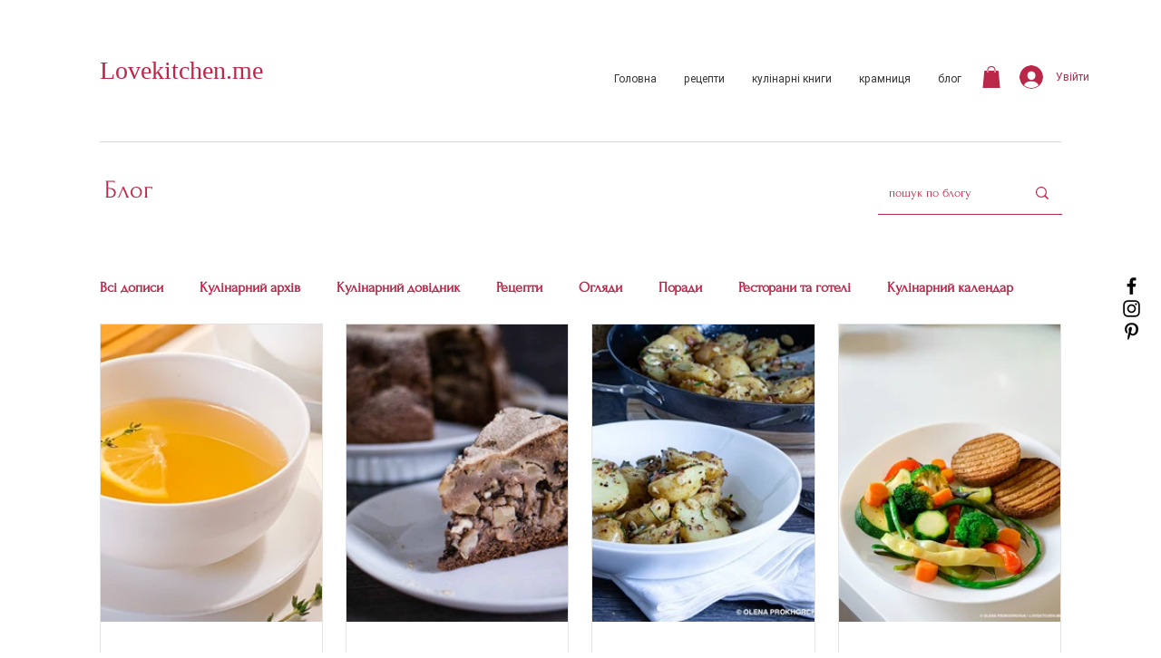

--- FILE ---
content_type: text/html; charset=utf-8
request_url: https://www.google.com/recaptcha/api2/aframe
body_size: 266
content:
<!DOCTYPE HTML><html><head><meta http-equiv="content-type" content="text/html; charset=UTF-8"></head><body><script nonce="PtC3SN5naF1lzvkTBkuAKw">/** Anti-fraud and anti-abuse applications only. See google.com/recaptcha */ try{var clients={'sodar':'https://pagead2.googlesyndication.com/pagead/sodar?'};window.addEventListener("message",function(a){try{if(a.source===window.parent){var b=JSON.parse(a.data);var c=clients[b['id']];if(c){var d=document.createElement('img');d.src=c+b['params']+'&rc='+(localStorage.getItem("rc::a")?sessionStorage.getItem("rc::b"):"");window.document.body.appendChild(d);sessionStorage.setItem("rc::e",parseInt(sessionStorage.getItem("rc::e")||0)+1);localStorage.setItem("rc::h",'1769760176347');}}}catch(b){}});window.parent.postMessage("_grecaptcha_ready", "*");}catch(b){}</script></body></html>

--- FILE ---
content_type: text/css; charset=utf-8
request_url: https://www.lovekitchen.me/_serverless/pro-gallery-css-v4-server/layoutCss?ver=2&id=pro-blog&items=0_1463_975%7C0_2048_1418%7C0_600_450%7C0_782_1000%7C0_714_1000%7C0_2380_3332%7C0_1125_1500%7C0_4705_3508%7C0_1200_1500%7C0_1072_1500%7C0_1000_1350%7C0_750_1000%7C0_800_1000%7C0_5472_3648%7C0_714_1000%7C0_750_1000%7C0_1638_2048%7C0_1000_800%7C0_750_1000%7C0_750_1000&container=356.890625_1060_3463_720&options=gallerySizeType:px%7CgallerySizePx:480%7CimageMargin:25%7CisRTL:false%7CgridStyle:1%7CnumberOfImagesPerRow:4%7CgalleryLayout:2%7CtitlePlacement:SHOW_BELOW%7CcubeRatio:0.75%7CisVertical:true%7CtextBoxHeight:255
body_size: -74
content:
#pro-gallery-pro-blog [data-hook="item-container"][data-idx="0"].gallery-item-container{opacity: 1 !important;display: block !important;transition: opacity .2s ease !important;top: 0px !important;left: 0px !important;right: auto !important;height: 583px !important;width: 246px !important;} #pro-gallery-pro-blog [data-hook="item-container"][data-idx="0"] .gallery-item-common-info-outer{height: 255px !important;} #pro-gallery-pro-blog [data-hook="item-container"][data-idx="0"] .gallery-item-common-info{height: 255px !important;width: 100% !important;} #pro-gallery-pro-blog [data-hook="item-container"][data-idx="0"] .gallery-item-wrapper{width: 246px !important;height: 328px !important;margin: 0 !important;} #pro-gallery-pro-blog [data-hook="item-container"][data-idx="0"] .gallery-item-content{width: 246px !important;height: 328px !important;margin: 0px 0px !important;opacity: 1 !important;} #pro-gallery-pro-blog [data-hook="item-container"][data-idx="0"] .gallery-item-hover{width: 246px !important;height: 328px !important;opacity: 1 !important;} #pro-gallery-pro-blog [data-hook="item-container"][data-idx="0"] .item-hover-flex-container{width: 246px !important;height: 328px !important;margin: 0px 0px !important;opacity: 1 !important;} #pro-gallery-pro-blog [data-hook="item-container"][data-idx="0"] .gallery-item-wrapper img{width: 100% !important;height: 100% !important;opacity: 1 !important;} #pro-gallery-pro-blog [data-hook="item-container"][data-idx="1"].gallery-item-container{opacity: 1 !important;display: block !important;transition: opacity .2s ease !important;top: 0px !important;left: 271px !important;right: auto !important;height: 583px !important;width: 246px !important;} #pro-gallery-pro-blog [data-hook="item-container"][data-idx="1"] .gallery-item-common-info-outer{height: 255px !important;} #pro-gallery-pro-blog [data-hook="item-container"][data-idx="1"] .gallery-item-common-info{height: 255px !important;width: 100% !important;} #pro-gallery-pro-blog [data-hook="item-container"][data-idx="1"] .gallery-item-wrapper{width: 246px !important;height: 328px !important;margin: 0 !important;} #pro-gallery-pro-blog [data-hook="item-container"][data-idx="1"] .gallery-item-content{width: 246px !important;height: 328px !important;margin: 0px 0px !important;opacity: 1 !important;} #pro-gallery-pro-blog [data-hook="item-container"][data-idx="1"] .gallery-item-hover{width: 246px !important;height: 328px !important;opacity: 1 !important;} #pro-gallery-pro-blog [data-hook="item-container"][data-idx="1"] .item-hover-flex-container{width: 246px !important;height: 328px !important;margin: 0px 0px !important;opacity: 1 !important;} #pro-gallery-pro-blog [data-hook="item-container"][data-idx="1"] .gallery-item-wrapper img{width: 100% !important;height: 100% !important;opacity: 1 !important;} #pro-gallery-pro-blog [data-hook="item-container"][data-idx="2"].gallery-item-container{opacity: 1 !important;display: block !important;transition: opacity .2s ease !important;top: 0px !important;left: 542px !important;right: auto !important;height: 583px !important;width: 247px !important;} #pro-gallery-pro-blog [data-hook="item-container"][data-idx="2"] .gallery-item-common-info-outer{height: 255px !important;} #pro-gallery-pro-blog [data-hook="item-container"][data-idx="2"] .gallery-item-common-info{height: 255px !important;width: 100% !important;} #pro-gallery-pro-blog [data-hook="item-container"][data-idx="2"] .gallery-item-wrapper{width: 247px !important;height: 328px !important;margin: 0 !important;} #pro-gallery-pro-blog [data-hook="item-container"][data-idx="2"] .gallery-item-content{width: 247px !important;height: 328px !important;margin: 0px 0px !important;opacity: 1 !important;} #pro-gallery-pro-blog [data-hook="item-container"][data-idx="2"] .gallery-item-hover{width: 247px !important;height: 328px !important;opacity: 1 !important;} #pro-gallery-pro-blog [data-hook="item-container"][data-idx="2"] .item-hover-flex-container{width: 247px !important;height: 328px !important;margin: 0px 0px !important;opacity: 1 !important;} #pro-gallery-pro-blog [data-hook="item-container"][data-idx="2"] .gallery-item-wrapper img{width: 100% !important;height: 100% !important;opacity: 1 !important;} #pro-gallery-pro-blog [data-hook="item-container"][data-idx="3"].gallery-item-container{opacity: 1 !important;display: block !important;transition: opacity .2s ease !important;top: 0px !important;left: 814px !important;right: auto !important;height: 583px !important;width: 246px !important;} #pro-gallery-pro-blog [data-hook="item-container"][data-idx="3"] .gallery-item-common-info-outer{height: 255px !important;} #pro-gallery-pro-blog [data-hook="item-container"][data-idx="3"] .gallery-item-common-info{height: 255px !important;width: 100% !important;} #pro-gallery-pro-blog [data-hook="item-container"][data-idx="3"] .gallery-item-wrapper{width: 246px !important;height: 328px !important;margin: 0 !important;} #pro-gallery-pro-blog [data-hook="item-container"][data-idx="3"] .gallery-item-content{width: 246px !important;height: 328px !important;margin: 0px 0px !important;opacity: 1 !important;} #pro-gallery-pro-blog [data-hook="item-container"][data-idx="3"] .gallery-item-hover{width: 246px !important;height: 328px !important;opacity: 1 !important;} #pro-gallery-pro-blog [data-hook="item-container"][data-idx="3"] .item-hover-flex-container{width: 246px !important;height: 328px !important;margin: 0px 0px !important;opacity: 1 !important;} #pro-gallery-pro-blog [data-hook="item-container"][data-idx="3"] .gallery-item-wrapper img{width: 100% !important;height: 100% !important;opacity: 1 !important;} #pro-gallery-pro-blog [data-hook="item-container"][data-idx="4"].gallery-item-container{opacity: 1 !important;display: block !important;transition: opacity .2s ease !important;top: 608px !important;left: 0px !important;right: auto !important;height: 583px !important;width: 246px !important;} #pro-gallery-pro-blog [data-hook="item-container"][data-idx="4"] .gallery-item-common-info-outer{height: 255px !important;} #pro-gallery-pro-blog [data-hook="item-container"][data-idx="4"] .gallery-item-common-info{height: 255px !important;width: 100% !important;} #pro-gallery-pro-blog [data-hook="item-container"][data-idx="4"] .gallery-item-wrapper{width: 246px !important;height: 328px !important;margin: 0 !important;} #pro-gallery-pro-blog [data-hook="item-container"][data-idx="4"] .gallery-item-content{width: 246px !important;height: 328px !important;margin: 0px 0px !important;opacity: 1 !important;} #pro-gallery-pro-blog [data-hook="item-container"][data-idx="4"] .gallery-item-hover{width: 246px !important;height: 328px !important;opacity: 1 !important;} #pro-gallery-pro-blog [data-hook="item-container"][data-idx="4"] .item-hover-flex-container{width: 246px !important;height: 328px !important;margin: 0px 0px !important;opacity: 1 !important;} #pro-gallery-pro-blog [data-hook="item-container"][data-idx="4"] .gallery-item-wrapper img{width: 100% !important;height: 100% !important;opacity: 1 !important;} #pro-gallery-pro-blog [data-hook="item-container"][data-idx="5"]{display: none !important;} #pro-gallery-pro-blog [data-hook="item-container"][data-idx="6"]{display: none !important;} #pro-gallery-pro-blog [data-hook="item-container"][data-idx="7"]{display: none !important;} #pro-gallery-pro-blog [data-hook="item-container"][data-idx="8"]{display: none !important;} #pro-gallery-pro-blog [data-hook="item-container"][data-idx="9"]{display: none !important;} #pro-gallery-pro-blog [data-hook="item-container"][data-idx="10"]{display: none !important;} #pro-gallery-pro-blog [data-hook="item-container"][data-idx="11"]{display: none !important;} #pro-gallery-pro-blog [data-hook="item-container"][data-idx="12"]{display: none !important;} #pro-gallery-pro-blog [data-hook="item-container"][data-idx="13"]{display: none !important;} #pro-gallery-pro-blog [data-hook="item-container"][data-idx="14"]{display: none !important;} #pro-gallery-pro-blog [data-hook="item-container"][data-idx="15"]{display: none !important;} #pro-gallery-pro-blog [data-hook="item-container"][data-idx="16"]{display: none !important;} #pro-gallery-pro-blog [data-hook="item-container"][data-idx="17"]{display: none !important;} #pro-gallery-pro-blog [data-hook="item-container"][data-idx="18"]{display: none !important;} #pro-gallery-pro-blog [data-hook="item-container"][data-idx="19"]{display: none !important;} #pro-gallery-pro-blog .pro-gallery-prerender{height:3015px !important;}#pro-gallery-pro-blog {height:3015px !important; width:1060px !important;}#pro-gallery-pro-blog .pro-gallery-margin-container {height:3015px !important;}#pro-gallery-pro-blog .pro-gallery {height:3015px !important; width:1060px !important;}#pro-gallery-pro-blog .pro-gallery-parent-container {height:3015px !important; width:1085px !important;}